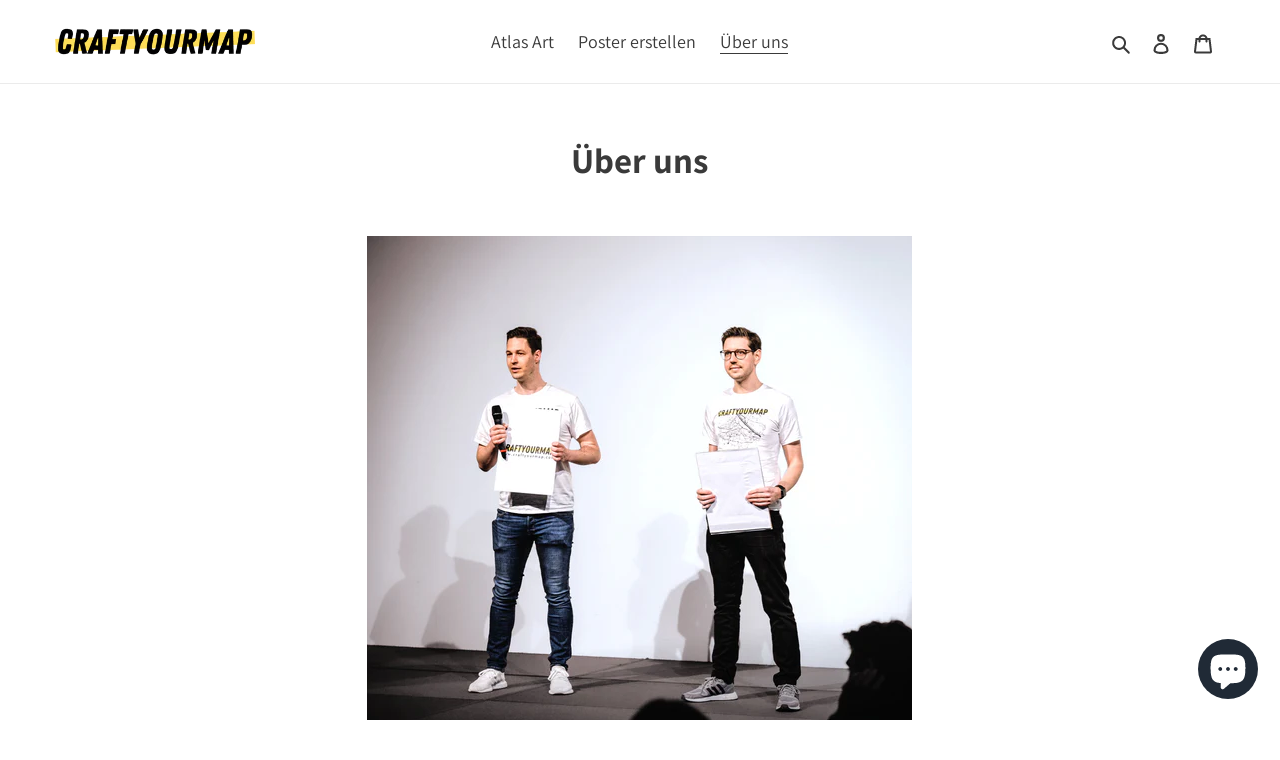

--- FILE ---
content_type: application/javascript
request_url: https://ecommplugins-trustboxsettings.trustpilot.com/craftyourmap.myshopify.com.js?settings=1643824911339&shop=craftyourmap.myshopify.com
body_size: 217
content:
const trustpilot_trustbox_settings = {"trustboxes":[],"activeTrustbox":0,"pageUrls":{"landing":"https://craftyourmap.myshopify.com","category":"https://craftyourmap.myshopify.com/collections/individualisierbar","product":"https://craftyourmap.myshopify.com/products/aachen-poster-minimal"}};
dispatchEvent(new CustomEvent('trustpilotTrustboxSettingsLoaded'));